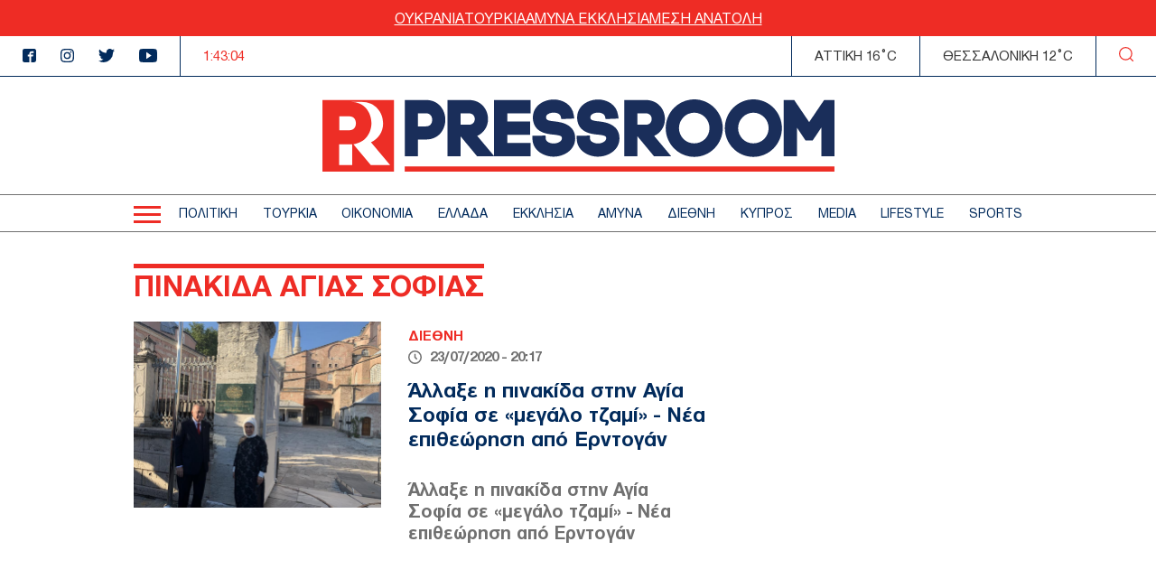

--- FILE ---
content_type: text/html; charset=UTF-8
request_url: https://www.thepressroom.gr/tags/pinakida-agias-sofias
body_size: 10542
content:

<!DOCTYPE html>
<html lang="el" dir="ltr" prefix="content: http://purl.org/rss/1.0/modules/content/  dc: http://purl.org/dc/terms/  foaf: http://xmlns.com/foaf/0.1/  og: http://ogp.me/ns#  rdfs: http://www.w3.org/2000/01/rdf-schema#  schema: http://schema.org/  sioc: http://rdfs.org/sioc/ns#  sioct: http://rdfs.org/sioc/types#  skos: http://www.w3.org/2004/02/skos/core#  xsd: http://www.w3.org/2001/XMLSchema# ">
  <head>
    <meta charset="utf-8" />
<link rel="canonical" href="https://www.thepressroom.gr/tags/pinakida-agias-sofias" />
<meta http-equiv="content-language" content="el" />
<link rel="shortlink" href="https://www.thepressroom.gr/taxonomy/term/200646" />
<meta property="og:determiner" content="Automatic" />
<meta property="og:site_name" content="thepressroom.gr" />
<meta property="og:type" content="Article" />
<meta property="og:url" content="https://www.thepressroom.gr/tags/pinakida-agias-sofias" />
<meta property="og:title" content="ΠΙΝΑΚΙΔΑ ΑΓΙΑΣ ΣΟΦΙΑΣ" />
<meta name="Generator" content="Drupal 9 (https://www.drupal.org)" />
<meta name="MobileOptimized" content="width" />
<meta name="HandheldFriendly" content="true" />
<meta name="viewport" content="width=device-width, initial-scale=1.0" />
<script type="text/javascript">
var googletag = googletag || {};
googletag.cmd = googletag.cmd || [];
googletag.cmd.push(function() {
  // Initialize the google variables.
    var billboard = googletag.sizeMapping().
        addSize([0, 0], [[300, 250], [300, 600]]).
        addSize([340, 0], [[300, 250], [336, 280], [300, 600]]).
        addSize([768, 0], [728, 90]).
        addSize([1024, 0], [[970, 250], [970, 90], [728, 90]]).
        build();
    var sidebar = googletag.sizeMapping().
        addSize([0, 0], [[300, 250], [300, 600]]).
        addSize([340, 0], [[300, 250], [326, 280], [300, 600]]).
        addSize([768, 0], [300, 250]).
        addSize([1024, 0], [300, 250]).
        build();
    var mobile_sticky = googletag.sizeMapping().
        addSize([0, 0], [[320, 100], [320, 50]]).
        addSize([340, 0], [[320, 100], [320, 50]]).
        addSize([768, 0], []).
        addSize([1024, 0], []).
        build();
    var sidebar_ros = googletag.sizeMapping().
        addSize([0, 0], [[300, 250], [300, 600]]).
        addSize([340, 0], [[300, 250], [300, 600]]).
        addSize([768, 0], [[300, 250], [300, 600]]).
        addSize([1024, 0], [300, 250]).
        build();
          googletag.defineSlot("/121041357/thepressroom/sidebar1", [[300, 250], [336, 280], [300, 600]], "sidebar1")
            .defineSizeMapping(sidebar)
        .addService(googletag.pubads());
        googletag.defineSlot("/121041357/thepressroom/billboard1", [[970, 250], [970, 90], [728, 90], [300, 250], [336, 280], [300, 600]], "billboard1")
            .defineSizeMapping(billboard)
        .addService(googletag.pubads());
        googletag.pubads().enableSingleRequest();
      googletag.pubads().setCentering(true);
    googletag.pubads().disableInitialLoad();
    googletag.enableServices();
});
</script><link rel="icon" href="/themes/on/images/favicon.png" type="image/png" />

    <title>ΠΙΝΑΚΙΔΑ ΑΓΙΑΣ ΣΟΦΙΑΣ | thepressroom.gr</title>
    <script type='text/javascript'> function createScript(u, n) {var s = document.createElement('script');if (!n) {s.defer = 1;}s.src = u;document.head.appendChild(s);}</script>
    <style>.term-page-teaser{grid-template-columns:minmax(0, 1fr) 350px;gap:30px}@media(min-width: 1024px){.term-page-teaser{display:grid}}.term-page-teaser .content{padding:0 0 20px 0}@media(min-width: 768px){.term-page-teaser .content{padding:0 20px 20px 0}}.term-page-teaser .content h3{margin-bottom:10px}@media(min-width: 768px){.term-page-teaser .content h3{margin-bottom:30px}}.term-page-teaser .article-header{margin-bottom:15px;margin-top:7px}.term-page-teaser img{-o-object-fit:cover;object-fit:cover}</style>
<style>.taxonomy-term .relative{position:relative}.taxonomy-term .relative .sidebar.fixed{position:relative;width:300px}@media(min-width: 768px){.taxonomy-term .relative .sidebar.fixed{right:20px;top:0;height:calc(100% - 30px);position:absolute}}@media(min-width: 1024px){.taxonomy-term .relative .sidebar.fixed{right:calc((100vw - 1004px - 20px)/2 + 20px)}}@media(min-width: 1360px){.taxonomy-term .relative .sidebar.fixed{right:calc((100vw - 1360px - 20px)/2 + 20px)}}.taxonomy-term .term-content{font-size:18px;padding:40px 0;margin-bottom:30px}.taxonomy-term .term-content .description>*:last-child{margin-bottom:0}.taxonomy-term .term-content .description>*:first-child{margin-top:0}.taxonomy-term .term-content .description a{position:relative;color:#ee2c25}.taxonomy-term .term-content .description a:before{content:"";position:absolute;bottom:0;right:0;width:0;height:2px;background-color:#ee2c25;transition:width .6s cubic-bezier(0.25, 1, 0.5, 1)}@media(hover: hover)and (pointer: fine){.taxonomy-term .term-content .description a:hover:before{left:0;right:auto;width:100%}}.taxonomy-term .views-row:not(:last-child){margin-bottom:30px}</style>
<style>@font-face{font-family:"helveticaneuegreek";src:url("/themes/on/fonts/HelveticaNeueGreek-Bold.woff2") format("woff2"),url("/themes/on/fonts/HelveticaNeueGreek-Bold.woff") format("woff"),url("/themes/on/fonts/HelveticaNeueGreek-Bold.ttf") format("truetype"),url("/themes/on/fonts/HelveticaNeueGreek-Bold.svg#helveticaneuegreekbold") format("svg");font-weight:bold;font-style:normal;font-display:swap}@font-face{font-family:"helveticaneuegreek";src:url("/themes/on/fonts/HelveticaNeueGreek.woff2") format("woff2"),url("/themes/on/fonts/HelveticaNeueGreek.woff") format("woff"),url("/themes/on/fonts/HelveticaNeueGreek.ttf") format("truetype"),url("/themes/on/fonts/HelveticaNeueGreek.svg#helveticaneuegreekregular") format("svg");font-weight:normal;font-style:normal;font-display:swap}</style>

    <link rel="stylesheet" media="all" href="/core/modules/system/css/components/ajax-progress.module.css?t6nc6b" />
<link rel="stylesheet" media="all" href="/core/modules/system/css/components/align.module.css?t6nc6b" />
<link rel="stylesheet" media="all" href="/core/modules/system/css/components/autocomplete-loading.module.css?t6nc6b" />
<link rel="stylesheet" media="all" href="/core/modules/system/css/components/fieldgroup.module.css?t6nc6b" />
<link rel="stylesheet" media="all" href="/core/modules/system/css/components/container-inline.module.css?t6nc6b" />
<link rel="stylesheet" media="all" href="/core/modules/system/css/components/clearfix.module.css?t6nc6b" />
<link rel="stylesheet" media="all" href="/core/modules/system/css/components/details.module.css?t6nc6b" />
<link rel="stylesheet" media="all" href="/core/modules/system/css/components/hidden.module.css?t6nc6b" />
<link rel="stylesheet" media="all" href="/core/modules/system/css/components/item-list.module.css?t6nc6b" />
<link rel="stylesheet" media="all" href="/core/modules/system/css/components/js.module.css?t6nc6b" />
<link rel="stylesheet" media="all" href="/core/modules/system/css/components/nowrap.module.css?t6nc6b" />
<link rel="stylesheet" media="all" href="/core/modules/system/css/components/position-container.module.css?t6nc6b" />
<link rel="stylesheet" media="all" href="/core/modules/system/css/components/progress.module.css?t6nc6b" />
<link rel="stylesheet" media="all" href="/core/modules/system/css/components/reset-appearance.module.css?t6nc6b" />
<link rel="stylesheet" media="all" href="/core/modules/system/css/components/resize.module.css?t6nc6b" />
<link rel="stylesheet" media="all" href="/core/modules/system/css/components/sticky-header.module.css?t6nc6b" />
<link rel="stylesheet" media="all" href="/core/modules/system/css/components/system-status-counter.css?t6nc6b" />
<link rel="stylesheet" media="all" href="/core/modules/system/css/components/system-status-report-counters.css?t6nc6b" />
<link rel="stylesheet" media="all" href="/core/modules/system/css/components/system-status-report-general-info.css?t6nc6b" />
<link rel="stylesheet" media="all" href="/core/modules/system/css/components/tabledrag.module.css?t6nc6b" />
<link rel="stylesheet" media="all" href="/core/modules/system/css/components/tablesort.module.css?t6nc6b" />
<link rel="stylesheet" media="all" href="/core/modules/system/css/components/tree-child.module.css?t6nc6b" />
<link rel="stylesheet" media="all" href="/modules/contrib/webform/css/webform.form.css?t6nc6b" />
<link rel="stylesheet" media="all" href="/modules/contrib/webform/css/webform.element.details.toggle.css?t6nc6b" />
<link rel="stylesheet" media="all" href="/modules/contrib/webform/css/webform.element.message.css?t6nc6b" />
<link rel="stylesheet" media="all" href="/core/modules/views/css/views.module.css?t6nc6b" />
<link rel="stylesheet" media="all" href="/themes/on/css/styles.css?t6nc6b" />
<link rel="stylesheet" media="all" href="/themes/on/css/parts/header.css?t6nc6b" />

    
  </head>
  <body class="not-front">
    <div id="fb-root"></div>
    <script>(function(d, s, id) {
      var js, fjs = d.getElementsByTagName(s)[0];
      if (d.getElementById(id)) return;
      js = d.createElement(s); js.id = id;
      js.src = "//connect.facebook.net/en_US/sdk.js#xfbml=1&version=v2.10";
      fjs.parentNode.insertBefore(js, fjs);
    }(document, 'script', 'facebook-jssdk'));</script>
        
      <div class="dialog-off-canvas-main-canvas" data-off-canvas-main-canvas>
    


<div id="page-wrapper">
  <div id="page">
    <header id="header"
      class="header"
      role="banner"
      aria-label="Site header">
      
      
      <div class="top-banner">
        <ul class="menu">
  <li>
    <a href="/tags/oykrania">
      ΟΥΚΡΑΝΙΑ
    </a>
  </li>
  <li>
    <a href="/tags/toyrkia">
      ΤΟΥΡΚΙΑ
    </a>
  </li>
  <li>
    <a href="/tags/amyna">
      ΑΜΥΝΑ
    </a>
  </li>
  <li>
    <a href="/tags/ekklisia-1">
       ΕΚΚΛΗΣΙΑ
    </a>
  </li>
  <li>
    <a href="/tags/mesi-anatoli">
      ΜΕΣΗ ΑΝΑΤΟΛΗ
    </a>
  </li>
</ul>

      </div>
      <div class="top-header">
        <ul class="header-socials">
          <li>
            <a href="https://www.facebook.com/pressroomgr">
              <svg id="Icon_metro-facebook"
                data-name="Icon metro-facebook"
                xmlns="http://www.w3.org/2000/svg"
                width="15"
                height="15"
                viewBox="0 0 15 15">
                <path id="Icon_metro-facebook-2"
                  data-name="Icon metro-facebook"
                  d="M15.071,1.928h-10a2.5,2.5,0,0,0-2.5,2.5v10a2.5,2.5,0,0,0,2.5,2.5h5V10.366H8.2V8.491h1.875V7.084a2.344,2.344,0,0,1,2.344-2.344h2.344V6.616H12.414a.469.469,0,0,0-.469.469V8.491h2.578l-.469,1.875H11.946v6.563h3.125a2.5,2.5,0,0,0,2.5-2.5v-10a2.5,2.5,0,0,0-2.5-2.5Z"
                  transform="translate(-2.571 -1.928)"
                  fill="#022b5c" />
              </svg>
            </a>
          </li>
          <li>
            <a href="">
              <svg xmlns="http://www.w3.org/2000/svg"
                width="15"
                height="14.997"
                viewBox="0 0 15 14.997">
                <path id="Icon_awesome-instagram"
                  data-name="Icon awesome-instagram"
                  d="M7.5,4.586a3.845,3.845,0,1,0,3.845,3.845A3.839,3.839,0,0,0,7.5,4.586Zm0,6.345a2.5,2.5,0,1,1,2.5-2.5A2.5,2.5,0,0,1,7.5,10.93Zm4.9-6.5a.9.9,0,1,1-.9-.9A.895.895,0,0,1,12.4,4.428Zm2.547.91A4.438,4.438,0,0,0,13.734,2.2,4.467,4.467,0,0,0,10.592.985C9.353.915,5.642.915,4.4.985A4.461,4.461,0,0,0,1.262,2.193,4.453,4.453,0,0,0,.051,5.335c-.07,1.238-.07,4.949,0,6.187a4.438,4.438,0,0,0,1.211,3.142A4.473,4.473,0,0,0,4.4,15.876c1.238.07,4.949.07,6.187,0a4.438,4.438,0,0,0,3.142-1.211,4.467,4.467,0,0,0,1.211-3.142C15.015,10.285,15.015,6.577,14.945,5.339Zm-1.6,7.513a2.531,2.531,0,0,1-1.426,1.426,16.528,16.528,0,0,1-4.421.3,16.656,16.656,0,0,1-4.421-.3,2.531,2.531,0,0,1-1.426-1.426,16.528,16.528,0,0,1-.3-4.421,16.656,16.656,0,0,1,.3-4.421A2.531,2.531,0,0,1,3.079,2.585a16.528,16.528,0,0,1,4.421-.3,16.656,16.656,0,0,1,4.421.3A2.531,2.531,0,0,1,13.346,4.01a16.528,16.528,0,0,1,.3,4.421A16.518,16.518,0,0,1,13.346,12.851Z"
                  transform="translate(0.002 -0.932)"
                  fill="#022b5c" />
              </svg>
            </a>
          </li>
          <li>
            <a href="https://twitter.com/ThePressroomGR">
              <svg xmlns="http://www.w3.org/2000/svg"
                width="18.469"
                height="15"
                viewBox="0 0 18.469 15">
                <path id="Icon_awesome-twitter"
                  data-name="Icon awesome-twitter"
                  d="M16.57,5.147c.012.164.012.328.012.492a10.7,10.7,0,0,1-10.77,10.77A10.7,10.7,0,0,1,0,14.709a7.831,7.831,0,0,0,.914.047,7.581,7.581,0,0,0,4.7-1.617,3.792,3.792,0,0,1-3.539-2.625,4.773,4.773,0,0,0,.715.059,4,4,0,0,0,1-.129A3.786,3.786,0,0,1,.75,6.729V6.682a3.812,3.812,0,0,0,1.711.48A3.791,3.791,0,0,1,1.289,2.1a10.759,10.759,0,0,0,7.8,3.961A4.273,4.273,0,0,1,9,5.194,3.789,3.789,0,0,1,15.551,2.6a7.452,7.452,0,0,0,2.4-.914,3.775,3.775,0,0,1-1.664,2.086,7.588,7.588,0,0,0,2.18-.586,8.137,8.137,0,0,1-1.9,1.957Z"
                  transform="translate(0 -1.409)"
                  fill="#022b5c" />
              </svg>
            </a>
          </li>
          <li>
            <a href="https://www.youtube.com/channel/UCG0tqLHMR0tt8Tr23tEY0kQ">
              <svg xmlns="http://www.w3.org/2000/svg"
                width="19.996"
                height="15"
                viewBox="0 0 19.996 15">
                <path id="Icon_ionic-logo-youtube"
                  data-name="Icon ionic-logo-youtube"
                  d="M19.866,5.187a3.036,3.036,0,0,0-2.89-3.172c-2.164-.1-4.371-.141-6.625-.141h-.7c-2.25,0-4.461.039-6.625.141A3.043,3.043,0,0,0,.137,5.2C.039,6.586,0,7.976,0,9.367s.039,2.781.133,4.176a3.047,3.047,0,0,0,2.887,3.183c2.273.105,4.605.152,6.976.148s4.7-.039,6.976-.148a3.047,3.047,0,0,0,2.89-3.183c.094-1.394.137-2.785.133-4.179S19.96,6.582,19.866,5.187ZM8.086,13.2V5.523l5.664,3.836Z"
                  transform="translate(0 -1.875)"
                  fill="#022b5c" />
              </svg>
            </a>
          </li>
        </ul>
        <div class="time-wrapper time">
          <div class="timer color-red"></div>
        </div>
          
  <div class='athens-temp'>ΑΤΤΙΚΗ 16°C</div>
    <div class='thessalonika-temp'>ΘΕΣΣΑΛΟΝΙΚΗ 12°C</div>


        <div class="search-button">
          <svg xmlns="http://www.w3.org/2000/svg"
            width="16.25"
            height="16.249"
            viewBox="0 0 16.25 16.249">
            <path id="SEARCH_ICON"
              data-name="SEARCH ICON"
              d="M-2027.844-8.843l2.719,2.718Zm-12.281-5.406a6.876,6.876,0,0,1,6.875-6.875,6.875,6.875,0,0,1,6.875,6.875,6.875,6.875,0,0,1-6.875,6.875A6.876,6.876,0,0,1-2040.125-14.25Z"
              transform="translate(2040.75 21.75)"
              fill="none"
              stroke="#ee2c25"
              stroke-linecap="round"
              stroke-linejoin="round"
              stroke-width="1.25" />
          </svg>
        </div>
      </div>
      <div class="logo-area">
        <div class="logo-container">
          <div class="burger-menu" aria-label="Menu" role="button">
            <div class="burger-line"></div>
          </div>
          <div class="logo">
            <a class="logo-link" href="/">
              <svg xmlns="http://www.w3.org/2000/svg" viewBox="0 0 567.57 80">
                <path fill="#ED2E26"
                  d="M0 .71V80h79.29V.71H0Zm18.69 17.97h11.14c5.37 0 7.27 4.19 7.27 7.78s-1.9 7.69-7.27 7.69H18.69V18.68Zm14.29 54.19h-14.5V49.79h12.95c.53 0 1.03-.05 1.55-.08v23.16Zm20.62 0L34.29 49.63c13.17-1.4 20.04-12.39 20.04-23.26 0-11.68-7.87-23.5-22.9-23.5H43.1c15.81 0 24.09 11.89 24.09 23.65.19 9.08-5.11 17.38-13.42 21.03l21.26 25.31H53.59Zm37.6 7.12h476.37v-5.76H91.2v5.76Z" />
                <path fill="#1A2E5A"
                  d="M121.64 22.7c0 3.31-1.77 7.18-6.78 7.18h-8.92V15.44h8.92c5.01 0 6.78 3.91 6.78 7.25M114.86.71H91.21v62.25h14.73V44.44h8.92c14.01 0 21.35-10.98 21.35-21.82S128.87.71 114.86.71m54 21.03c0 2.94-1.77 6.38-6.78 6.38h-9V15.44h9c4.68 0 6.78 3.16 6.78 6.3m36.12 17.46h25.19V24.47h-25.19v-9.03h25.74V.79h-40.48v61.88l-18.67-22.23c7.4-3.24 12.11-10.63 11.94-18.7 0-10.46-7.36-21.03-21.43-21.03h-23.57v62.25h14.57V40.89l18.34 22.07h59.39V48.31h-25.82V39.2Zm52.57-14.8c-7.23-.67-9.48-1.59-9.65-3.96-.13-1 .11-2.02.67-2.86 1.36-1.74 4.25-2.86 7.73-2.93 2.56 0 7.09.94 7.88 4.48l.6 2.7 14.37-.58-.51-3.62C276.95 5.56 266.27.16 256.45.16c-7.88 0-15.34 3.32-19.47 8.68-2.8 3.67-4.12 8.27-3.69 12.87 1.21 15.15 15.69 16.62 22.67 17.31 3.32.34 8.87.89 9.33 2.9.09.39.15.8.16 1.2 0 3.43-4.74 5.74-9.16 5.74-3.95 0-8.39-1.97-8.71-4.91l-.27-3.89-14.69.28.27 5.11c1.22 11.68 12.92 17.98 23.32 17.98 11.78 0 23.97-7.57 23.97-20.24-.02-1.49-.18-2.97-.48-4.43-2.89-11.96-16.31-13.64-22.14-14.36m49.12 0c-7.23-.67-9.48-1.59-9.65-3.96-.13-1 .11-2.02.67-2.86 1.36-1.74 4.25-2.86 7.73-2.93 2.56 0 7.09.94 7.87 4.48l.6 2.7 14.37-.58-.51-3.62C326.06 5.56 315.39.16 305.56.16c-7.88 0-15.34 3.32-19.47 8.68-2.8 3.67-4.12 8.27-3.7 12.87 1.21 15.15 15.69 16.62 22.67 17.31 3.32.34 8.87.89 9.33 2.9.09.39.15.8.16 1.2 0 3.43-4.74 5.74-9.16 5.74-3.95 0-8.39-1.97-8.71-4.91l-.27-3.89-14.68.28.26 5.11c1.22 11.68 12.92 17.98 23.32 17.98 11.78 0 23.97-7.57 23.97-20.24-.02-1.49-.18-2.97-.48-4.43-2.89-11.96-16.31-13.64-22.14-14.36m58.32-2.66c0 2.94-1.77 6.38-6.77 6.38h-9.01V15.44h9.01c4.67 0 6.77 3.16 6.77 6.3m14.65 0c0-10.45-7.36-21.03-21.43-21.03h-23.58v62.25h14.57V40.89l18.34 22.07h19.07l-18.91-22.52c7.4-3.24 12.11-10.63 11.94-18.7" />
                <path fill="#1A2E5A"
                  d="M429.05 31.84c0 4.5-1.76 8.82-4.91 12.03-6.42 6.41-17.57 6.49-23.92 0-3.2-3.18-5-7.52-4.99-12.03 0-4.53 1.8-8.88 5.02-12.07 3.12-3.2 7.39-5.02 11.86-5.05 4.51.04 8.82 1.85 12.01 5.05 3.17 3.22 4.94 7.55 4.94 12.07M412.1 0c-8.42.03-16.49 3.43-22.4 9.43-5.88 5.98-9.18 14.03-9.2 22.41.02 8.39 3.33 16.43 9.21 22.41 5.89 6.03 13.97 9.43 22.4 9.43 8.46.01 16.57-3.39 22.48-9.44 5.87-5.98 9.17-14.02 9.19-22.4-.03-8.4-3.34-16.46-9.23-22.45-5.93-6-14.01-9.39-22.45-9.39m82.51 31.84c0 4.5-1.76 8.82-4.91 12.03-6.42 6.41-17.57 6.49-23.92 0-3.2-3.18-5-7.52-4.99-12.03-.01-4.53 1.8-8.88 5.01-12.07 3.12-3.2 7.39-5.02 11.86-5.05 4.51.04 8.82 1.85 12.01 5.05 3.17 3.22 4.94 7.55 4.94 12.07M477.66 0c-8.43.03-16.49 3.43-22.41 9.43-5.87 5.98-9.17 14.03-9.2 22.41.02 8.38 3.33 16.43 9.2 22.41 5.89 6.03 13.97 9.43 22.4 9.43 8.46.01 16.57-3.39 22.49-9.44 5.87-5.98 9.17-14.02 9.19-22.4-.03-8.4-3.34-16.46-9.23-22.45-5.92-6-14-9.39-22.44-9.39m78.48.71-16.6 24.44L522.93.71h-11.58v62.25H526V31.33l9.46 14.07h8.06l9.46-14.07v31.63h14.57V.71h-11.43Z" />
              </svg>
            </a>
          </div>
          <div class="time-wrapper time">
            <div class="timer color-red"></div>
          </div>
          <div class="search-button">
            <svg xmlns="http://www.w3.org/2000/svg"
              width="16.25"
              height="16.249"
              viewBox="0 0 16.25 16.249">
              <path id="SEARCH_ICON"
                data-name="SEARCH ICON"
                d="M-2027.844-8.843l2.719,2.718Zm-12.281-5.406a6.876,6.876,0,0,1,6.875-6.875,6.875,6.875,0,0,1,6.875,6.875,6.875,6.875,0,0,1-6.875,6.875A6.876,6.876,0,0,1-2040.125-14.25Z"
                transform="translate(2040.75 21.75)"
                fill="none"
                stroke="#ee2c25"
                stroke-linecap="round"
                stroke-linejoin="round"
                stroke-width="1.25" />
            </svg>
          </div>
        </div>
      </div>
      <div class="menu-wrapper">
        <div class="menu-container">
          <div class="burger-menu">
            <div class="burger-line"></div>
          </div>
          <div class="menu-main-container">
              <nav role="navigation" aria-labelledby="block-kentrikiploigisi-2-menu" id="block-kentrikiploigisi-2">
            
  <h2 class="visually-hidden" id="block-kentrikiploigisi-2-menu">Κεντρική πλοήγηση</h2>
  

        
                  <ul data-region="header" class="menu depth-0">
                          <li class="menu-item menu-item-depth-0">
          <a href="/politike" data-drupal-link-system-path="taxonomy/term/3">ΠΟΛΙΤΙΚΗ</a>
              
        </li>
                              <li class="menu-item menu-item-depth-0">
          <a href="/toyrkia" data-drupal-link-system-path="taxonomy/term/229930">ΤΟΥΡΚΙΑ</a>
              
        </li>
                              <li class="menu-item menu-item-depth-0">
          <a href="/oikonomia" data-drupal-link-system-path="taxonomy/term/1215">ΟΙΚΟΝΟΜΙΑ</a>
              
        </li>
                              <li class="menu-item menu-item-depth-0">
          <a href="/ellada" data-drupal-link-system-path="taxonomy/term/1218">ΕΛΛΑΔΑ</a>
              
        </li>
                              <li class="menu-item menu-item-depth-0">
          <a href="/ekklisia" data-drupal-link-system-path="taxonomy/term/203905">ΕΚΚΛΗΣΙΑ</a>
              
        </li>
                              <li class="menu-item menu-item-depth-0">
          <a href="/amyna" data-drupal-link-system-path="taxonomy/term/203904">ΑΜΥΝΑ</a>
              
        </li>
                              <li class="menu-item menu-item-depth-0">
          <a href="/diethni" data-drupal-link-system-path="taxonomy/term/3722">ΔΙΕΘΝΗ</a>
              
        </li>
                              <li class="menu-item menu-item-depth-0">
          <a href="/kypros" data-drupal-link-system-path="taxonomy/term/229129">ΚΥΠΡΟΣ</a>
              
        </li>
                              <li class="menu-item menu-item-depth-0">
          <a href="/media" data-drupal-link-system-path="taxonomy/term/5463">MEDIA</a>
              
        </li>
                              <li class="menu-item menu-item-depth-0">
          <a href="/lifestyle" data-drupal-link-system-path="taxonomy/term/1">LIFESTYLE</a>
              
        </li>
                              <li class="menu-item menu-item-depth-0">
          <a href="/sports" data-drupal-link-system-path="taxonomy/term/14">SPORTS</a>
              
        </li>
                                                  </ul>
  


  </nav>


          </div>
        </div>
      </div>
      <div class="responsive-menu">
        <div class="container-std">
          <div class="divider first"></div>
          <div class="divider second"></div>
          <div class="divider third"></div>
            <nav role="navigation" aria-labelledby="block-kentrikiploigisi-menu" id="block-kentrikiploigisi">
            
  <h2 class="visually-hidden" id="block-kentrikiploigisi-menu">Κεντρική πλοήγηση</h2>
  

        
              <ul data-region="menu" class="menu depth-0">
                          <li class="menu-item menu-item-depth-0">
          <a href="/politike" data-drupal-link-system-path="taxonomy/term/3">ΠΟΛΙΤΙΚΗ</a>
              
        </li>
                              <li class="menu-item menu-item-depth-0">
          <a href="/toyrkia" data-drupal-link-system-path="taxonomy/term/229930">ΤΟΥΡΚΙΑ</a>
              
        </li>
                              <li class="menu-item menu-item-depth-0">
          <a href="/oikonomia" data-drupal-link-system-path="taxonomy/term/1215">ΟΙΚΟΝΟΜΙΑ</a>
              
        </li>
                              <li class="menu-item menu-item-depth-0">
          <a href="/ellada" data-drupal-link-system-path="taxonomy/term/1218">ΕΛΛΑΔΑ</a>
              
        </li>
                              <li class="menu-item menu-item-depth-0">
          <a href="/ekklisia" data-drupal-link-system-path="taxonomy/term/203905">ΕΚΚΛΗΣΙΑ</a>
              
        </li>
                              <li class="menu-item menu-item-depth-0">
          <a href="/amyna" data-drupal-link-system-path="taxonomy/term/203904">ΑΜΥΝΑ</a>
              
        </li>
                              <li class="menu-item menu-item-depth-0">
          <a href="/diethni" data-drupal-link-system-path="taxonomy/term/3722">ΔΙΕΘΝΗ</a>
              
        </li>
                              <li class="menu-item menu-item-depth-0">
          <a href="/kypros" data-drupal-link-system-path="taxonomy/term/229129">ΚΥΠΡΟΣ</a>
              
        </li>
                              <li class="menu-item menu-item-depth-0">
          <a href="/media" data-drupal-link-system-path="taxonomy/term/5463">MEDIA</a>
              
        </li>
                              <li class="menu-item menu-item-depth-0">
          <a href="/lifestyle" data-drupal-link-system-path="taxonomy/term/1">LIFESTYLE</a>
              
        </li>
                              <li class="menu-item menu-item-depth-0">
          <a href="/sports" data-drupal-link-system-path="taxonomy/term/14">SPORTS</a>
              
        </li>
                                            <li class="menu-item menu-item-depth-0">
          <a href="/aytodioikese" data-drupal-link-system-path="taxonomy/term/173606">ΑΥΤΟΔΙΟΙΚΗΣΗ</a>
              
        </li>
                              <li class="menu-item menu-item-depth-0">
          <a href="/auto-moto" data-drupal-link-system-path="taxonomy/term/5470">AUTO - MOTO</a>
              
        </li>
                              <li class="menu-item menu-item-depth-0">
          <a href="/gastronomia" data-drupal-link-system-path="taxonomy/term/16">ΓΑΣΤΡΟΝΟΜΙΑ</a>
              
        </li>
                              <li class="menu-item menu-item-depth-0">
          <a href="/ygeia" target="_self" data-drupal-link-system-path="taxonomy/term/5466">ΥΓΕΙΑ</a>
              
        </li>
                              <li class="menu-item menu-item-depth-0">
          <a href="/tehnologia" data-drupal-link-system-path="taxonomy/term/2">ΤΕΧΝΟΛΟΓΙΑ</a>
              
        </li>
                              <li class="menu-item menu-item-depth-0">
          <a href="/paraxena" target="_self" data-drupal-link-system-path="taxonomy/term/5467">ΠΑΡΑΞΕΝΑ</a>
              
        </li>
                              <li class="menu-item menu-item-depth-0">
          <a href="/zodia" data-drupal-link-system-path="taxonomy/term/13">ΖΩΔΙΑ</a>
              
        </li>
                              <li class="menu-item menu-item-depth-0">
          <a href="/arthrografia" data-drupal-link-system-path="taxonomy/term/2755">ΑΡΘΡΟΓΡΑΦΙΑ</a>
              
        </li>
                  </ul>
  


  </nav>


        </div>
      </div>
      <form class="views-exposed-form" data-drupal-selector="views-exposed-form-search-page-1" action="/search" method="get" id="views-exposed-form-search-page-1" accept-charset="UTF-8">
  <div class="js-form-item form-item js-form-type-textfield form-item-search js-form-item-search form-no-label">
        <input placeholder="Αναζήτηση" data-drupal-selector="edit-search" type="text" id="edit-search" name="search" value="" size="30" maxlength="128" class="form-text" />

        </div>
<div data-drupal-selector="edit-actions" class="form-actions container" id="edit-actions"><input data-drupal-selector="edit-submit-search" type="submit" id="edit-submit-search" value="ΑΝΑΖΗΤΗΣΗ" class="button js-form-submit form-submit" />
</div>


</form>

    </header>
          <div class="messages clearfix" role="complementary">
          <div class="messages-wrapper region">
    <div data-drupal-messages-fallback class="hidden"></div>

  </div>

      </div>
        <div id="main-wrapper"
      class="layout-main-wrapper layout-container clearfix">
      <div id="main" class="layout-main clearfix mob-no-padding">
                  <div class="content-wrapper region">
    
<div id="block-on-mainpagecontent" class="block block-system block-system-main-block block-">
  
    
      
<div  about="/tags/pinakida-agias-sofias" id="taxonomy-term-200646" class="taxonomy-term vocabulary-tags">
  
  
  <div class="container-std no-mob">
    <h1 class="heading-title term color-red margin-top">
      <span class="overheader"></span>ΠΙΝΑΚΙΔΑ ΑΓΙΑΣ ΣΟΦΙΑΣ
    </h1>
  </div>
  <div class="relative">
            <div class="container-std">
      <div class="content-with-sidebar term">
        <div class="items">
          <div class="views-element-container container"><div class="view view-taxonomy-term view-id-taxonomy_term view-display-id-block_1 js-view-dom-id-85a1407988e150eaccb70da2bf7727034322f5194e673960f862abf0248dc7af">
  
    
      
      <div class="view-content">
          <div class="views-row">

<article class="term-page-teaser on-article bg-white">
  <div class="hp-img-container">
        <a href="/diethni/allaxe-i-pinakida-stin-agia-sofia-se-megalo-tzami-nea-epitheorisi-apo-erntogan" class="image-wrapper">
                              <img src="/sites/default/files/styles/small_article/public/2020-07/Edn7XbAXgAIxcyG.jpg?itok=bD1a0TTi"
          srcset="/sites/default/files/styles/article/public/2020-07/Edn7XbAXgAIxcyG.jpg?itok=bjCeIXZY 1360w,
            /sites/default/files/styles/small_article/public/2020-07/Edn7XbAXgAIxcyG.jpg?itok=bD1a0TTi 768w"
          sizes="(max-width: 768px) 768px,
        1360px"
          width="1600"
          height="900"
          class="image"
          loading="lazy"
          alt="Άλλαξε η πινακίδα στην Αγία Σοφία σε «μεγάλο τζαμί» - Νέα επιθεώρηση από Ερντογάν" />
          </a>
  </div>
  <div class="content">
    <div class="article-header">
      <div class="category no-bg color-red font-category font-bold">
        <a href="/diethni" hreflang="el">ΔΙΕΘΝΗ</a>
      </div>
      <div class="time-wrapper color-dark-grey font-category no-bg font-bold">
        <svg xmlns="http://www.w3.org/2000/svg" width="15.233" height="14.999" viewBox="0 0 15.233 14.999"> <path id="TIME"d="M-292.387-881A7.529,7.529,0,0,1-300-888.5a7.528,7.528,0,0,1,7.628-7.5,7.527,7.527,0,0,1,7.606,7.5A7.529,7.529,0,0,1-292.383-881Zm-6.082-7.54a6.015,6.015,0,0,0,5.984,6.033,6.015,6.015,0,0,0,6.191-5.99,6.019,6.019,0,0,0-6.06-5.995h-.043A6.011,6.011,0,0,0-298.469-888.541Zm7.717,2.712q-1.142-1.125-2.281-2.25a.377.377,0,0,1-.109-.222c-.005-1.275,0-2.552,0-3.83,0-.034.007-.067.012-.118h1.515v.216c0,1.017,0,2.038,0,3.055a.422.422,0,0,0,.115.272c.594.6,1.2,1.187,1.8,1.779.046.045.088.092.122.128-.359.356-.712.7-1.073,1.057C-290.675-885.764-290.715-885.8-290.752-885.83Z"transform="translate(300 896)" fill="inherit" /></svg>&nbsp; <time class='time' datetime='2020-07-23T20:17'>23/07/2020 - 20:17</time>
      </div>
    </div>
    <h3 class="font-article-big-r title color-blue">
      <a href="/diethni/allaxe-i-pinakida-stin-agia-sofia-se-megalo-tzami-nea-epitheorisi-apo-erntogan">Άλλαξε η πινακίδα στην Αγία Σοφία σε «μεγάλο τζαμί» - Νέα επιθεώρηση από Ερντογάν</a>    </h3>
    <div class="title font-article-teaser-r font-bold color-dark-grey">
      Άλλαξε η πινακίδα στην Αγία Σοφία σε «μεγάλο τζαμί» - Νέα επιθεώρηση από Ερντογάν
    </div>
  </div>
</article>
</div>


              
          </div>
  
      </div>
</div>

        </div>
        <div class="sidebar fixed">
          <div class="ad-sticky">
            <div style="height: 600px;" class="ad-block lazyload ad-sidebar1" data-rec="0" data-slot="sidebar1">
  <div class="ad-container" data-id="sidebar1"></div>
</div>

          </div>
        </div>
      </div>
    </div>
  </div>
  <div style="height: 600px;" class="ad-block lazyload ad-billboard1" data-rec="0" data-slot="billboard1">
  <div class="ad-container" data-id="billboard1"></div>
</div>

</div>

  </div>

  </div>

      </div>
    </div>
    <footer class="site-footer">
      <div class="footer-wrapper clearfix">
        <div class="footer-top container-std">
          <div class="footer-logo">
            <a href="/">
              <svg xmlns="http://www.w3.org/2000/svg" viewBox="0 0 567.57 80">
                <path fill="#FFF"
                  d="M0 .71V80h79.29V.71H0Zm18.69 17.97h11.14c5.37 0 7.27 4.19 7.27 7.78s-1.9 7.69-7.27 7.69H18.69V18.68Zm14.29 54.19h-14.5V49.79h12.95c.53 0 1.03-.05 1.55-.08v23.16Zm20.62 0L34.29 49.63c13.17-1.4 20.04-12.39 20.04-23.26 0-11.68-7.87-23.5-22.9-23.5H43.1c15.81 0 24.09 11.89 24.09 23.65.19 9.08-5.11 17.38-13.42 21.03l21.26 25.31H53.59Zm37.6 7.12h476.37v-5.76H91.2v5.76Z" />
                <path fill="#FFF"
                  d="M121.64 22.7c0 3.31-1.77 7.18-6.78 7.18h-8.92V15.44h8.92c5.01 0 6.78 3.91 6.78 7.25M114.86.71H91.21v62.25h14.73V44.44h8.92c14.01 0 21.35-10.98 21.35-21.82S128.87.71 114.86.71m54 21.03c0 2.94-1.77 6.38-6.78 6.38h-9V15.44h9c4.68 0 6.78 3.16 6.78 6.3m36.12 17.46h25.19V24.47h-25.19v-9.03h25.74V.79h-40.48v61.88l-18.67-22.23c7.4-3.24 12.11-10.63 11.94-18.7 0-10.46-7.36-21.03-21.43-21.03h-23.57v62.25h14.57V40.89l18.34 22.07h59.39V48.31h-25.82V39.2Zm52.57-14.8c-7.23-.67-9.48-1.59-9.65-3.96-.13-1 .11-2.02.67-2.86 1.36-1.74 4.25-2.86 7.73-2.93 2.56 0 7.09.94 7.88 4.48l.6 2.7 14.37-.58-.51-3.62C276.95 5.56 266.27.16 256.45.16c-7.88 0-15.34 3.32-19.47 8.68-2.8 3.67-4.12 8.27-3.69 12.87 1.21 15.15 15.69 16.62 22.67 17.31 3.32.34 8.87.89 9.33 2.9.09.39.15.8.16 1.2 0 3.43-4.74 5.74-9.16 5.74-3.95 0-8.39-1.97-8.71-4.91l-.27-3.89-14.69.28.27 5.11c1.22 11.68 12.92 17.98 23.32 17.98 11.78 0 23.97-7.57 23.97-20.24-.02-1.49-.18-2.97-.48-4.43-2.89-11.96-16.31-13.64-22.14-14.36m49.12 0c-7.23-.67-9.48-1.59-9.65-3.96-.13-1 .11-2.02.67-2.86 1.36-1.74 4.25-2.86 7.73-2.93 2.56 0 7.09.94 7.87 4.48l.6 2.7 14.37-.58-.51-3.62C326.06 5.56 315.39.16 305.56.16c-7.88 0-15.34 3.32-19.47 8.68-2.8 3.67-4.12 8.27-3.7 12.87 1.21 15.15 15.69 16.62 22.67 17.31 3.32.34 8.87.89 9.33 2.9.09.39.15.8.16 1.2 0 3.43-4.74 5.74-9.16 5.74-3.95 0-8.39-1.97-8.71-4.91l-.27-3.89-14.68.28.26 5.11c1.22 11.68 12.92 17.98 23.32 17.98 11.78 0 23.97-7.57 23.97-20.24-.02-1.49-.18-2.97-.48-4.43-2.89-11.96-16.31-13.64-22.14-14.36m58.32-2.66c0 2.94-1.77 6.38-6.77 6.38h-9.01V15.44h9.01c4.67 0 6.77 3.16 6.77 6.3m14.65 0c0-10.45-7.36-21.03-21.43-21.03h-23.58v62.25h14.57V40.89l18.34 22.07h19.07l-18.91-22.52c7.4-3.24 12.11-10.63 11.94-18.7" />
                <path fill="#FFF"
                  d="M429.05 31.84c0 4.5-1.76 8.82-4.91 12.03-6.42 6.41-17.57 6.49-23.92 0-3.2-3.18-5-7.52-4.99-12.03 0-4.53 1.8-8.88 5.02-12.07 3.12-3.2 7.39-5.02 11.86-5.05 4.51.04 8.82 1.85 12.01 5.05 3.17 3.22 4.94 7.55 4.94 12.07M412.1 0c-8.42.03-16.49 3.43-22.4 9.43-5.88 5.98-9.18 14.03-9.2 22.41.02 8.39 3.33 16.43 9.21 22.41 5.89 6.03 13.97 9.43 22.4 9.43 8.46.01 16.57-3.39 22.48-9.44 5.87-5.98 9.17-14.02 9.19-22.4-.03-8.4-3.34-16.46-9.23-22.45-5.93-6-14.01-9.39-22.45-9.39m82.51 31.84c0 4.5-1.76 8.82-4.91 12.03-6.42 6.41-17.57 6.49-23.92 0-3.2-3.18-5-7.52-4.99-12.03-.01-4.53 1.8-8.88 5.01-12.07 3.12-3.2 7.39-5.02 11.86-5.05 4.51.04 8.82 1.85 12.01 5.05 3.17 3.22 4.94 7.55 4.94 12.07M477.66 0c-8.43.03-16.49 3.43-22.41 9.43-5.87 5.98-9.17 14.03-9.2 22.41.02 8.38 3.33 16.43 9.2 22.41 5.89 6.03 13.97 9.43 22.4 9.43 8.46.01 16.57-3.39 22.49-9.44 5.87-5.98 9.17-14.02 9.19-22.4-.03-8.4-3.34-16.46-9.23-22.45-5.92-6-14-9.39-22.44-9.39m78.48.71-16.6 24.44L522.93.71h-11.58v62.25H526V31.33l9.46 14.07h8.06l9.46-14.07v31.63h14.57V.71h-11.43Z" />
              </svg>
            </a>
          </div>
          <ul class="footer-socials">
            <li>
              <a href="https://www.facebook.com/pressroomgr">
                <svg xmlns="http://www.w3.org/2000/svg"
                  width="15"
                  height="15"
                  viewBox="0 0 15 15">
                  <path id="Icon_metro-facebook"
                    data-name="Icon metro-facebook"
                    d="M15.071,1.928h-10a2.5,2.5,0,0,0-2.5,2.5v10a2.5,2.5,0,0,0,2.5,2.5h5V10.366H8.2V8.491h1.875V7.084a2.344,2.344,0,0,1,2.344-2.344h2.344V6.616H12.414a.469.469,0,0,0-.469.469V8.491h2.578l-.469,1.875H11.946v6.563h3.125a2.5,2.5,0,0,0,2.5-2.5v-10a2.5,2.5,0,0,0-2.5-2.5Z"
                    transform="translate(-2.571 -1.928)"
                    fill="#fff" />
                </svg>
              </a>
            </li>
            <li>
              <a href="">
                <svg id="Icon_awesome-instagram"
                  data-name="Icon awesome-instagram"
                  xmlns="http://www.w3.org/2000/svg"
                  width="15"
                  height="14.997"
                  viewBox="0 0 15 14.997">
                  <path id="Icon_awesome-instagram-2"
                    data-name="Icon awesome-instagram"
                    d="M7.5,4.586a3.845,3.845,0,1,0,3.845,3.845A3.839,3.839,0,0,0,7.5,4.586Zm0,6.345a2.5,2.5,0,1,1,2.5-2.5A2.5,2.5,0,0,1,7.5,10.93Zm4.9-6.5a.9.9,0,1,1-.9-.9A.895.895,0,0,1,12.4,4.428Zm2.547.91A4.438,4.438,0,0,0,13.734,2.2,4.467,4.467,0,0,0,10.592.985C9.353.915,5.642.915,4.4.985A4.461,4.461,0,0,0,1.262,2.193,4.453,4.453,0,0,0,.051,5.335c-.07,1.238-.07,4.949,0,6.187a4.438,4.438,0,0,0,1.211,3.142A4.473,4.473,0,0,0,4.4,15.876c1.238.07,4.949.07,6.187,0a4.438,4.438,0,0,0,3.142-1.211,4.467,4.467,0,0,0,1.211-3.142C15.015,10.285,15.015,6.577,14.945,5.339Zm-1.6,7.513a2.531,2.531,0,0,1-1.426,1.426,16.528,16.528,0,0,1-4.421.3,16.656,16.656,0,0,1-4.421-.3,2.531,2.531,0,0,1-1.426-1.426,16.528,16.528,0,0,1-.3-4.421,16.656,16.656,0,0,1,.3-4.421A2.531,2.531,0,0,1,3.079,2.585a16.528,16.528,0,0,1,4.421-.3,16.656,16.656,0,0,1,4.421.3A2.531,2.531,0,0,1,13.346,4.01a16.528,16.528,0,0,1,.3,4.421A16.518,16.518,0,0,1,13.346,12.851Z"
                    transform="translate(0.002 -0.932)"
                    fill="#fff" />
                </svg>
              </a>
            </li>
            <li>
              <a href="">
                <svg xmlns="http://www.w3.org/2000/svg"
                  width="18.469"
                  height="15"
                  viewBox="0 0 18.469 15">
                  <path id="Icon_awesome-twitter"
                    data-name="Icon awesome-twitter"
                    d="M16.57,5.147c.012.164.012.328.012.492a10.7,10.7,0,0,1-10.77,10.77A10.7,10.7,0,0,1,0,14.709a7.831,7.831,0,0,0,.914.047,7.581,7.581,0,0,0,4.7-1.617,3.792,3.792,0,0,1-3.539-2.625,4.773,4.773,0,0,0,.715.059,4,4,0,0,0,1-.129A3.786,3.786,0,0,1,.75,6.729V6.682a3.812,3.812,0,0,0,1.711.48A3.791,3.791,0,0,1,1.289,2.1a10.759,10.759,0,0,0,7.8,3.961A4.273,4.273,0,0,1,9,5.194,3.789,3.789,0,0,1,15.551,2.6a7.452,7.452,0,0,0,2.4-.914,3.775,3.775,0,0,1-1.664,2.086,7.588,7.588,0,0,0,2.18-.586,8.137,8.137,0,0,1-1.9,1.957Z"
                    transform="translate(0 -1.409)"
                    fill="#fff" />
                </svg>
              </a>
            </li>
            <li>
              <a href="">
                <svg xmlns="http://www.w3.org/2000/svg"
                  width="19.996"
                  height="15"
                  viewBox="0 0 19.996 15">
                  <path id="Icon_ionic-logo-youtube"
                    data-name="Icon ionic-logo-youtube"
                    d="M19.866,5.187a3.036,3.036,0,0,0-2.89-3.172c-2.164-.1-4.371-.141-6.625-.141h-.7c-2.25,0-4.461.039-6.625.141A3.043,3.043,0,0,0,.137,5.2C.039,6.586,0,7.976,0,9.367s.039,2.781.133,4.176a3.047,3.047,0,0,0,2.887,3.183c2.273.105,4.605.152,6.976.148s4.7-.039,6.976-.148a3.047,3.047,0,0,0,2.89-3.183c.094-1.394.137-2.785.133-4.179S19.96,6.582,19.866,5.187ZM8.086,13.2V5.523l5.664,3.836Z"
                    transform="translate(0 -1.875)"
                    fill="#fff" />
                </svg>
              </a>
            </li>
          </ul>
        </div>
        <div class="footer-main-menu">
            <nav role="navigation" aria-labelledby="block-kentrikiploigisi-2-menu" id="block-kentrikiploigisi-2">
            
  <h2 class="visually-hidden" id="block-kentrikiploigisi-2-menu">Κεντρική πλοήγηση</h2>
  

        
                  <ul data-region="header" class="menu depth-0">
                          <li class="menu-item menu-item-depth-0">
          <a href="/politike" data-drupal-link-system-path="taxonomy/term/3">ΠΟΛΙΤΙΚΗ</a>
              
        </li>
                              <li class="menu-item menu-item-depth-0">
          <a href="/toyrkia" data-drupal-link-system-path="taxonomy/term/229930">ΤΟΥΡΚΙΑ</a>
              
        </li>
                              <li class="menu-item menu-item-depth-0">
          <a href="/oikonomia" data-drupal-link-system-path="taxonomy/term/1215">ΟΙΚΟΝΟΜΙΑ</a>
              
        </li>
                              <li class="menu-item menu-item-depth-0">
          <a href="/ellada" data-drupal-link-system-path="taxonomy/term/1218">ΕΛΛΑΔΑ</a>
              
        </li>
                              <li class="menu-item menu-item-depth-0">
          <a href="/ekklisia" data-drupal-link-system-path="taxonomy/term/203905">ΕΚΚΛΗΣΙΑ</a>
              
        </li>
                              <li class="menu-item menu-item-depth-0">
          <a href="/amyna" data-drupal-link-system-path="taxonomy/term/203904">ΑΜΥΝΑ</a>
              
        </li>
                              <li class="menu-item menu-item-depth-0">
          <a href="/diethni" data-drupal-link-system-path="taxonomy/term/3722">ΔΙΕΘΝΗ</a>
              
        </li>
                              <li class="menu-item menu-item-depth-0">
          <a href="/kypros" data-drupal-link-system-path="taxonomy/term/229129">ΚΥΠΡΟΣ</a>
              
        </li>
                              <li class="menu-item menu-item-depth-0">
          <a href="/media" data-drupal-link-system-path="taxonomy/term/5463">MEDIA</a>
              
        </li>
                              <li class="menu-item menu-item-depth-0">
          <a href="/lifestyle" data-drupal-link-system-path="taxonomy/term/1">LIFESTYLE</a>
              
        </li>
                              <li class="menu-item menu-item-depth-0">
          <a href="/sports" data-drupal-link-system-path="taxonomy/term/14">SPORTS</a>
              
        </li>
                                                  </ul>
  


  </nav>


        </div>
        <div class="footer-secondary-menu container-std">
          <div class="secondary-menus">
            <p class="font-bold">
              Χρήσιμες Πληροφορίες
            </p>
            
              <ul class="menu depth-0">
                  <li class="menu-item menu-item-depth-0">
          <span>ΑΘΗΝΑ</span>
                        <ul class="menu depth-1">
                  <li class="menu-item menu-item-depth-1">
          <a href="http://www.yyka.gov.gr/articles/citizen/efhmeries-nosokomeiwn/68-efhmeries-nosokomeiwn-attikhs" target="_blank">Εφημερεύοντα Νοσοκομεία</a>
              
        </li>
              <li class="menu-item menu-item-depth-1">
          <a href="http://www.yyka.gov.gr/articles/citizen/efhmeries-nosokomeiwn/68-efhmeries-nosokomeiwn-attikhs" target="_blank">Εφημερεύοντες ιατροί</a>
              
        </li>
              <li class="menu-item menu-item-depth-1">
          <a href="http://www.fsa.gr/duties.asp" target="_blank">Εφημερεύοντα φαρμακεία</a>
              
        </li>
              <li class="menu-item menu-item-depth-1">
          <a href="http://www.transport.ntua.gr/map/el/" target="_blank">Κυκλοφοριακός χάρτης</a>
              
        </li>
              <li class="menu-item menu-item-depth-1">
          <a href="http://www.oasa.gr/search.php?id=search3" target="_blank">Αστικές συγκοινωνίες</a>
              
        </li>
              <li class="menu-item menu-item-depth-1">
          <a href="http://www.fuelprices.gr/" target="_blank">Παρατηρητήριο υγρών καυσίμων</a>
              
        </li>
              <li class="menu-item menu-item-depth-1">
          <a href="http://www.aia.gr/currentflights.asp?langid=1" target="_blank">Αεροδρόμιο Ελ. Βενιζέλος</a>
              
        </li>
              <li class="menu-item menu-item-depth-1">
          <a href="http://www.yen.gr/wide/yen.chtm?prnbr=24218" target="_blank">Λιμάνια</a>
              
        </li>
              <li class="menu-item menu-item-depth-1">
          <a href="http://www.marinetraffic.com/gr/?language=_GR" target="_blank">Marine Traffic</a>
              
        </li>
              <li class="menu-item menu-item-depth-1">
          <a href="http://www.yme.gr/index.php?tid=493" target="_blank">Ράδιο Ταξί</a>
              
        </li>
          </ul>
  
        </li>
              <li class="menu-item menu-item-depth-0">
          <span target="">ΘΕΣΣΑΛΟΝΙΚΗ</span>
                        <ul class="menu depth-1">
                  <li class="menu-item menu-item-depth-1">
          <a href="http://www.3ype.gr/index.php?option=com_content&amp;view=category&amp;layout=blog&amp;id=107&amp;Itemid=495&amp;lang=en" target="_blank">Εφημερεύοντα Νοσοκομεία</a>
              
        </li>
              <li class="menu-item menu-item-depth-1">
          <a href="http://www.isth.gr/?efimerires=" target="_blank">Εφημερεύοντες ιατροί</a>
              
        </li>
              <li class="menu-item menu-item-depth-1">
          <a href="http://www.fsth.gr/11F6BBDE.viewpharmaciesonduty.el.aspx" target="_blank">Εφημερεύοντα φαρμακεία</a>
              
        </li>
              <li class="menu-item menu-item-depth-1">
          <a href="http://www.oasth.gr/" target="_blank">Αστικές συγκοινωνίες</a>
              
        </li>
              <li class="menu-item menu-item-depth-1">
          <a href="http://www.ypa.gr/our-airports/kratikos-aerolimenas-8essalonikhs-makedonia-ka8m" target="_blank">Αεροδρόμιο &quot;Μακεδονία&quot;</a>
              
        </li>
          </ul>
  
        </li>
          </ul>
  


          </div>
          <div class="newsletter-form">
            <p class="font-bold">
              Newsletter
            </p>
            <form class="webform-submission-form webform-submission-add-form webform-submission-newsletter-form webform-submission-newsletter-add-form webform-submission-newsletter-taxonomy_term-200646-form webform-submission-newsletter-taxonomy_term-200646-add-form webform-submission-newsletter-taxonomy-term-200646-add-form js-webform-details-toggle webform-details-toggle" data-drupal-selector="webform-submission-newsletter-taxonomy-term-200646-add-form" action="/tags/pinakida-agias-sofias" method="post" id="webform-submission-newsletter-taxonomy-term-200646-add-form" accept-charset="UTF-8">
  
  <div class="js-form-item form-item js-form-type-email form-item-email js-form-item-email form-no-label">
      <label for="edit-email" class="visually-hidden">Email</label>
        <input data-drupal-selector="edit-email" type="email" id="edit-email" name="email" value="" size="60" maxlength="254" class="form-email" />

        </div>
<div data-drupal-selector="edit-actions" class="form-actions webform-actions container" id="edit-actions--2"><input class="webform-button--submit button button--primary js-form-submit form-submit" data-drupal-selector="edit-actions-submit" type="submit" id="edit-actions-submit" name="op" value="ΕΓΓΡΑΦΗ" />

</div>
<input autocomplete="off" data-drupal-selector="form-bnmcmlvrtswmv-99kqjwsblpqwegmgzn7xx-kw-8gme" type="hidden" name="form_build_id" value="form-bnmcmLVrTswMV_99KqJWSbLpqWEGmGzn7XX-kW-8GmE" />
<input data-drupal-selector="edit-webform-submission-newsletter-taxonomy-term-200646-add-form" type="hidden" name="form_id" value="webform_submission_newsletter_taxonomy_term_200646_add_form" />


  
</form>

          </div>
        </div>
        <div class="footer-bottom">
          <div class="container-std">
            <p>
              © 2026 ThePressRoom
            </p>
            <p class="terms-paragraph">
              ΑΠΑΓΟΡΕΥΕΤΑΙ η αναδημοσίευση, η αναπαραγωγή, ολική, μερική ή
              περιληπτική ή κατά παράφραση ή διασκευή απόδοση του περιεχομένου
              του παρόντος web site με οποιονδήποτε τρόπο, ηλεκτρονικό,
              μηχανικό, φωτοτυπικό, ηχογράφησης ή άλλο, χωρίς προηγούμενη γραπτή
              άδεια του εκδότη.
            </p>
            
          </div>
        </div>
      </div>
    </footer>
  </div>
  <div class="scrolltop"></div>
</div>
<div class="popups"></div>

  </div>

    
    <script type="application/json" data-drupal-selector="drupal-settings-json">{"path":{"baseUrl":"\/","scriptPath":null,"pathPrefix":"","currentPath":"taxonomy\/term\/200646","currentPathIsAdmin":false,"isFront":false,"currentLanguage":"el"},"pluralDelimiter":"\u0003","suppressDeprecationErrors":true,"ajaxTrustedUrl":{"form_action_p_pvdeGsVG5zNF_XLGPTvYSKCf43t8qZYSwcfZl2uzM":true,"\/search":true},"user":{"uid":0,"permissionsHash":"69a145dd43f300996ab610d3722f1f1de61748ed332e0451ba9f430606ea5d97"}}</script>
<script src="/core/assets/vendor/jquery/jquery.min.js?v=3.6.0"></script>
<script src="/core/misc/polyfills/element.matches.js?v=9.3.13"></script>
<script src="/core/misc/polyfills/object.assign.js?v=9.3.13"></script>
<script src="/core/assets/vendor/once/once.min.js?v=1.0.1"></script>
<script src="/core/assets/vendor/jquery-once/jquery.once.min.js?v=2.2.3"></script>
<script src="/core/misc/drupalSettingsLoader.js?v=9.3.13"></script>
<script src="/sites/default/files/languages/el_YtT5i4uHuWI7rPzUvoq3MIhm7iRiiaPIQcIBteSN0jQ.js?t6nc6b"></script>
<script src="/core/misc/drupal.js?v=9.3.13"></script>
<script src="/core/misc/drupal.init.js?v=9.3.13"></script>
<script src="/core/misc/debounce.js?v=9.3.13"></script>
<script src="/core/misc/jquery.once.bc.js?v=9.3.13"></script>
<script src="/core/assets/vendor/js-cookie/js.cookie.min.js?v=3.0.1"></script>
<script src="/core/misc/jquery.cookie.shim.js?v=9.3.13"></script>
<script src="/themes/on/js/lazy.min.js?v=1.1.2"></script>
<script src="/themes/on/js/hover-intent.js?v=1.1.2"></script>
<script src="/themes/on/js/sticky.min.js?v=1.1.2"></script>
<script src="/themes/on/js/footer_loader.js?v=1.1.2" defer async></script>
<script src="/themes/on/js/global.behaviors.js?v=1.1.2"></script>
<script src="/libraries/lazysizes/lazysizes.min.js?v=1.1.2" defer async></script>
<script src="/core/misc/form.js?v=9.3.13"></script>
<script src="/modules/contrib/webform/js/webform.behaviors.js?v=9.3.13"></script>
<script src="/core/misc/states.js?v=9.3.13"></script>
<script src="/modules/contrib/webform/js/webform.states.js?v=9.3.13"></script>
<script src="/modules/contrib/webform/js/webform.form.js?v=9.3.13"></script>
<script src="/modules/contrib/webform/js/webform.element.details.save.js?v=9.3.13"></script>
<script src="/core/misc/announce.js?v=9.3.13"></script>
<script src="/modules/contrib/webform/js/webform.element.details.toggle.js?v=9.3.13"></script>
<script src="/modules/contrib/webform/js/webform.element.message.js?v=9.3.13"></script>
<script src="/modules/custom/js/custom.js?v=1.x"></script>

    <script data-ws="62" data-h="altair.adman.gr" data-s="1x1" src="//static.adman.gr/adman.js"></script>
  </body>
</html>
